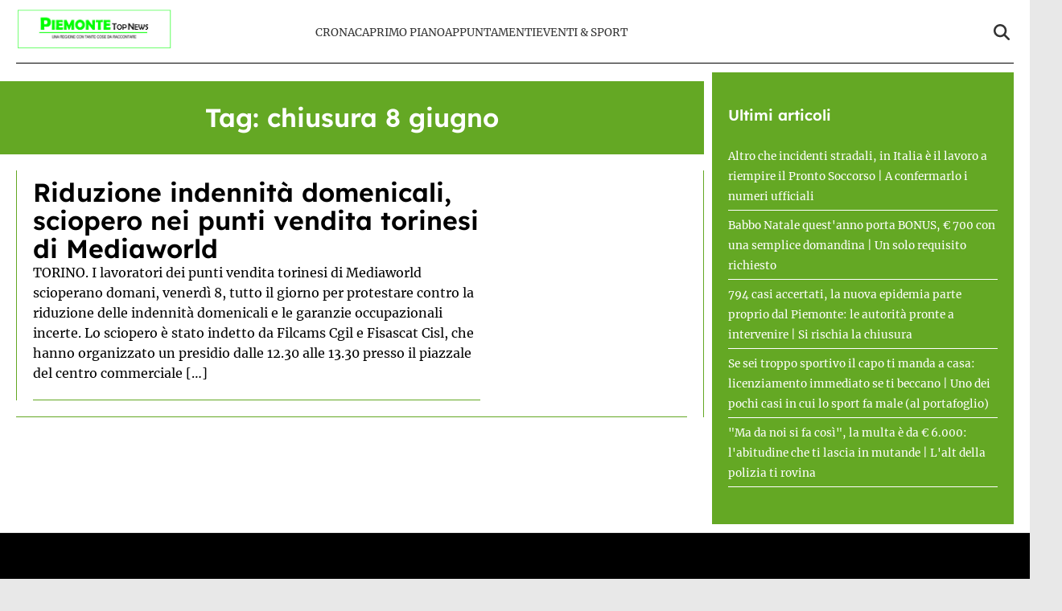

--- FILE ---
content_type: text/html; charset=UTF-8
request_url: https://www.piemontetopnews.it/tag/chiusura-8-giugno/
body_size: 15980
content:
<!doctype html>
<html lang="it-IT">

<head>
    <meta name="google-site-verification" content="QfYxp999tW5hcRS6W2ylOYOwtJlzF2MsFhGfiH0rB7A" /><meta name="google-adsense-account" content="ca-pub-2121737085751619" />    <meta charset="UTF-8">
    <meta name="viewport" content="width=device-width, initial-scale=1">
    <link rel="profile" href="http://gmpg.org/xfn/11">
            <link rel="preconnect" href="https://securepubads.g.doubleclick.net" crossorigin>
        <link rel="preconnect" href="https://cmp.inmobi.com" crossorigin>
        <link rel="dns-prefetch" href="//www.googletagmanager.com">
        <link rel="dns-prefetch" href="//c.amazon-adsystem.com">
        <link rel="dns-prefetch" href="//adsystem.pages.dev">
    
    
    <style>
    :root {
                    --primary-color: #64a824;
                    --secondary-color: #ffffff;
                    --header-bg-color: #ffffff;
                    --header-text-color: #333333;
                    --footer-bg-color: #000000;
                    --footer-text-color: #ffffff;
                    --title-font: 'Lexend';
                    --body-font: 'Merriweather';
            }
</style>

	
    <script data-minify="1" src="https://www.piemontetopnews.it/wp-content/cache/min/1/wp-content/themes/victoria/inc/scripts/cmp/inmobi-generic.js?ver=1762448924" data-rocket-defer defer></script>
	<script data-minify="1" async src="https://www.piemontetopnews.it/wp-content/cache/min/1/ad-system/lib/prebid.js?ver=1762448924" crossorigin="anonymous"></script>
	<script data-minify="1" async src="https://www.piemontetopnews.it/wp-content/cache/min/1/tag/js/gpt.js?ver=1762448925" crossorigin="anonymous"></script>
	<script data-minify="1" async src="https://www.piemontetopnews.it/wp-content/cache/min/1/ad-system/loader.js?ver=1762448925" crossorigin="anonymous"></script>


    
    <meta name='robots' content='index, follow, max-image-preview:large, max-snippet:-1, max-video-preview:-1' />
	<style>img:is([sizes="auto" i], [sizes^="auto," i]) { contain-intrinsic-size: 3000px 1500px }</style>
	
	<!-- This site is optimized with the Yoast SEO plugin v24.8.1 - https://yoast.com/wordpress/plugins/seo/ -->
	<title>chiusura 8 giugno Archivi - PiemonteTopNews</title>
	<link rel="canonical" href="http://www.piemontetopnews.it/tag/chiusura-8-giugno/" />
	<meta property="og:locale" content="it_IT" />
	<meta property="og:type" content="article" />
	<meta property="og:title" content="chiusura 8 giugno Archivi - PiemonteTopNews" />
	<meta property="og:url" content="http://www.piemontetopnews.it/tag/chiusura-8-giugno/" />
	<meta property="og:site_name" content="PiemonteTopNews" />
	<meta name="twitter:card" content="summary_large_image" />
	<script type="application/ld+json" class="yoast-schema-graph">{"@context":"https://schema.org","@graph":[{"@type":"CollectionPage","@id":"http://www.piemontetopnews.it/tag/chiusura-8-giugno/","url":"http://www.piemontetopnews.it/tag/chiusura-8-giugno/","name":"chiusura 8 giugno Archivi - PiemonteTopNews","isPartOf":{"@id":"https://www.piemontetopnews.it/#website"},"primaryImageOfPage":{"@id":"http://www.piemontetopnews.it/tag/chiusura-8-giugno/#primaryimage"},"image":{"@id":"http://www.piemontetopnews.it/tag/chiusura-8-giugno/#primaryimage"},"thumbnailUrl":"","breadcrumb":{"@id":"http://www.piemontetopnews.it/tag/chiusura-8-giugno/#breadcrumb"},"inLanguage":"it-IT"},{"@type":"ImageObject","inLanguage":"it-IT","@id":"http://www.piemontetopnews.it/tag/chiusura-8-giugno/#primaryimage","url":"","contentUrl":""},{"@type":"BreadcrumbList","@id":"http://www.piemontetopnews.it/tag/chiusura-8-giugno/#breadcrumb","itemListElement":[{"@type":"ListItem","position":1,"name":"Home","item":"https://www.piemontetopnews.it/"},{"@type":"ListItem","position":2,"name":"chiusura 8 giugno"}]},{"@type":"WebSite","@id":"https://www.piemontetopnews.it/#website","url":"https://www.piemontetopnews.it/","name":"PiemonteTopNews","description":"Una regione con tante cose da raccontare","publisher":{"@id":"https://www.piemontetopnews.it/#organization"},"potentialAction":[{"@type":"SearchAction","target":{"@type":"EntryPoint","urlTemplate":"https://www.piemontetopnews.it/?s={search_term_string}"},"query-input":{"@type":"PropertyValueSpecification","valueRequired":true,"valueName":"search_term_string"}}],"inLanguage":"it-IT"},{"@type":"Organization","@id":"https://www.piemontetopnews.it/#organization","name":"PiemonteTopNews","url":"https://www.piemontetopnews.it/","logo":{"@type":"ImageObject","inLanguage":"it-IT","@id":"https://www.piemontetopnews.it/#/schema/logo/image/","url":"https://www.piemontetopnews.it/wp-content/uploads/2025/04/Logo-nuovo.jpg","contentUrl":"https://www.piemontetopnews.it/wp-content/uploads/2025/04/Logo-nuovo.jpg","width":800,"height":206,"caption":"PiemonteTopNews"},"image":{"@id":"https://www.piemontetopnews.it/#/schema/logo/image/"}}]}</script>
	<!-- / Yoast SEO plugin. -->


<link rel="amphtml" href="https://www.piemontetopnews.it/tag/chiusura-8-giugno/amp/" /><meta name="generator" content="AMP for WP 1.1.4"/><link rel='dns-prefetch' href='//www.piemontetopnews.it' />
<link rel='dns-prefetch' href='//cmp.inmobi.com' />
<link rel='dns-prefetch' href='//www.googletagmanager.com' />
<link rel='dns-prefetch' href='//securepubads.g.doubleclick.net' />

<link rel="alternate" type="application/rss+xml" title="PiemonteTopNews &raquo; Feed" href="https://www.piemontetopnews.it/feed/" />
<link rel="alternate" type="application/rss+xml" title="PiemonteTopNews &raquo; Feed dei commenti" href="https://www.piemontetopnews.it/comments/feed/" />
<link rel="alternate" type="application/rss+xml" title="PiemonteTopNews &raquo; chiusura 8 giugno Feed del tag" href="https://www.piemontetopnews.it/tag/chiusura-8-giugno/feed/" />
<style id='wp-emoji-styles-inline-css' type='text/css'>

	img.wp-smiley, img.emoji {
		display: inline !important;
		border: none !important;
		box-shadow: none !important;
		height: 1em !important;
		width: 1em !important;
		margin: 0 0.07em !important;
		vertical-align: -0.1em !important;
		background: none !important;
		padding: 0 !important;
	}
</style>
<link rel='stylesheet' id='wp-block-library-css' href='https://www.piemontetopnews.it/wp-includes/css/dist/block-library/style.min.css?ver=6.8.3' type='text/css' media='all' />
<style id='wp-block-library-theme-inline-css' type='text/css'>
.wp-block-audio :where(figcaption){color:#555;font-size:13px;text-align:center}.is-dark-theme .wp-block-audio :where(figcaption){color:#ffffffa6}.wp-block-audio{margin:0 0 1em}.wp-block-code{border:1px solid #ccc;border-radius:4px;font-family:Menlo,Consolas,monaco,monospace;padding:.8em 1em}.wp-block-embed :where(figcaption){color:#555;font-size:13px;text-align:center}.is-dark-theme .wp-block-embed :where(figcaption){color:#ffffffa6}.wp-block-embed{margin:0 0 1em}.blocks-gallery-caption{color:#555;font-size:13px;text-align:center}.is-dark-theme .blocks-gallery-caption{color:#ffffffa6}:root :where(.wp-block-image figcaption){color:#555;font-size:13px;text-align:center}.is-dark-theme :root :where(.wp-block-image figcaption){color:#ffffffa6}.wp-block-image{margin:0 0 1em}.wp-block-pullquote{border-bottom:4px solid;border-top:4px solid;color:currentColor;margin-bottom:1.75em}.wp-block-pullquote cite,.wp-block-pullquote footer,.wp-block-pullquote__citation{color:currentColor;font-size:.8125em;font-style:normal;text-transform:uppercase}.wp-block-quote{border-left:.25em solid;margin:0 0 1.75em;padding-left:1em}.wp-block-quote cite,.wp-block-quote footer{color:currentColor;font-size:.8125em;font-style:normal;position:relative}.wp-block-quote:where(.has-text-align-right){border-left:none;border-right:.25em solid;padding-left:0;padding-right:1em}.wp-block-quote:where(.has-text-align-center){border:none;padding-left:0}.wp-block-quote.is-large,.wp-block-quote.is-style-large,.wp-block-quote:where(.is-style-plain){border:none}.wp-block-search .wp-block-search__label{font-weight:700}.wp-block-search__button{border:1px solid #ccc;padding:.375em .625em}:where(.wp-block-group.has-background){padding:1.25em 2.375em}.wp-block-separator.has-css-opacity{opacity:.4}.wp-block-separator{border:none;border-bottom:2px solid;margin-left:auto;margin-right:auto}.wp-block-separator.has-alpha-channel-opacity{opacity:1}.wp-block-separator:not(.is-style-wide):not(.is-style-dots){width:100px}.wp-block-separator.has-background:not(.is-style-dots){border-bottom:none;height:1px}.wp-block-separator.has-background:not(.is-style-wide):not(.is-style-dots){height:2px}.wp-block-table{margin:0 0 1em}.wp-block-table td,.wp-block-table th{word-break:normal}.wp-block-table :where(figcaption){color:#555;font-size:13px;text-align:center}.is-dark-theme .wp-block-table :where(figcaption){color:#ffffffa6}.wp-block-video :where(figcaption){color:#555;font-size:13px;text-align:center}.is-dark-theme .wp-block-video :where(figcaption){color:#ffffffa6}.wp-block-video{margin:0 0 1em}:root :where(.wp-block-template-part.has-background){margin-bottom:0;margin-top:0;padding:1.25em 2.375em}
</style>
<style id='classic-theme-styles-inline-css' type='text/css'>
/*! This file is auto-generated */
.wp-block-button__link{color:#fff;background-color:#32373c;border-radius:9999px;box-shadow:none;text-decoration:none;padding:calc(.667em + 2px) calc(1.333em + 2px);font-size:1.125em}.wp-block-file__button{background:#32373c;color:#fff;text-decoration:none}
</style>
<style id='global-styles-inline-css' type='text/css'>
:root{--wp--preset--aspect-ratio--square: 1;--wp--preset--aspect-ratio--4-3: 4/3;--wp--preset--aspect-ratio--3-4: 3/4;--wp--preset--aspect-ratio--3-2: 3/2;--wp--preset--aspect-ratio--2-3: 2/3;--wp--preset--aspect-ratio--16-9: 16/9;--wp--preset--aspect-ratio--9-16: 9/16;--wp--preset--color--black: #000000;--wp--preset--color--cyan-bluish-gray: #abb8c3;--wp--preset--color--white: #ffffff;--wp--preset--color--pale-pink: #f78da7;--wp--preset--color--vivid-red: #cf2e2e;--wp--preset--color--luminous-vivid-orange: #ff6900;--wp--preset--color--luminous-vivid-amber: #fcb900;--wp--preset--color--light-green-cyan: #7bdcb5;--wp--preset--color--vivid-green-cyan: #00d084;--wp--preset--color--pale-cyan-blue: #8ed1fc;--wp--preset--color--vivid-cyan-blue: #0693e3;--wp--preset--color--vivid-purple: #9b51e0;--wp--preset--gradient--vivid-cyan-blue-to-vivid-purple: linear-gradient(135deg,rgba(6,147,227,1) 0%,rgb(155,81,224) 100%);--wp--preset--gradient--light-green-cyan-to-vivid-green-cyan: linear-gradient(135deg,rgb(122,220,180) 0%,rgb(0,208,130) 100%);--wp--preset--gradient--luminous-vivid-amber-to-luminous-vivid-orange: linear-gradient(135deg,rgba(252,185,0,1) 0%,rgba(255,105,0,1) 100%);--wp--preset--gradient--luminous-vivid-orange-to-vivid-red: linear-gradient(135deg,rgba(255,105,0,1) 0%,rgb(207,46,46) 100%);--wp--preset--gradient--very-light-gray-to-cyan-bluish-gray: linear-gradient(135deg,rgb(238,238,238) 0%,rgb(169,184,195) 100%);--wp--preset--gradient--cool-to-warm-spectrum: linear-gradient(135deg,rgb(74,234,220) 0%,rgb(151,120,209) 20%,rgb(207,42,186) 40%,rgb(238,44,130) 60%,rgb(251,105,98) 80%,rgb(254,248,76) 100%);--wp--preset--gradient--blush-light-purple: linear-gradient(135deg,rgb(255,206,236) 0%,rgb(152,150,240) 100%);--wp--preset--gradient--blush-bordeaux: linear-gradient(135deg,rgb(254,205,165) 0%,rgb(254,45,45) 50%,rgb(107,0,62) 100%);--wp--preset--gradient--luminous-dusk: linear-gradient(135deg,rgb(255,203,112) 0%,rgb(199,81,192) 50%,rgb(65,88,208) 100%);--wp--preset--gradient--pale-ocean: linear-gradient(135deg,rgb(255,245,203) 0%,rgb(182,227,212) 50%,rgb(51,167,181) 100%);--wp--preset--gradient--electric-grass: linear-gradient(135deg,rgb(202,248,128) 0%,rgb(113,206,126) 100%);--wp--preset--gradient--midnight: linear-gradient(135deg,rgb(2,3,129) 0%,rgb(40,116,252) 100%);--wp--preset--font-size--small: 13px;--wp--preset--font-size--medium: 20px;--wp--preset--font-size--large: 36px;--wp--preset--font-size--x-large: 42px;--wp--preset--spacing--20: 0.44rem;--wp--preset--spacing--30: 0.67rem;--wp--preset--spacing--40: 1rem;--wp--preset--spacing--50: 1.5rem;--wp--preset--spacing--60: 2.25rem;--wp--preset--spacing--70: 3.38rem;--wp--preset--spacing--80: 5.06rem;--wp--preset--shadow--natural: 6px 6px 9px rgba(0, 0, 0, 0.2);--wp--preset--shadow--deep: 12px 12px 50px rgba(0, 0, 0, 0.4);--wp--preset--shadow--sharp: 6px 6px 0px rgba(0, 0, 0, 0.2);--wp--preset--shadow--outlined: 6px 6px 0px -3px rgba(255, 255, 255, 1), 6px 6px rgba(0, 0, 0, 1);--wp--preset--shadow--crisp: 6px 6px 0px rgba(0, 0, 0, 1);}:root :where(.is-layout-flow) > :first-child{margin-block-start: 0;}:root :where(.is-layout-flow) > :last-child{margin-block-end: 0;}:root :where(.is-layout-flow) > *{margin-block-start: 24px;margin-block-end: 0;}:root :where(.is-layout-constrained) > :first-child{margin-block-start: 0;}:root :where(.is-layout-constrained) > :last-child{margin-block-end: 0;}:root :where(.is-layout-constrained) > *{margin-block-start: 24px;margin-block-end: 0;}:root :where(.is-layout-flex){gap: 24px;}:root :where(.is-layout-grid){gap: 24px;}body .is-layout-flex{display: flex;}.is-layout-flex{flex-wrap: wrap;align-items: center;}.is-layout-flex > :is(*, div){margin: 0;}body .is-layout-grid{display: grid;}.is-layout-grid > :is(*, div){margin: 0;}.has-black-color{color: var(--wp--preset--color--black) !important;}.has-cyan-bluish-gray-color{color: var(--wp--preset--color--cyan-bluish-gray) !important;}.has-white-color{color: var(--wp--preset--color--white) !important;}.has-pale-pink-color{color: var(--wp--preset--color--pale-pink) !important;}.has-vivid-red-color{color: var(--wp--preset--color--vivid-red) !important;}.has-luminous-vivid-orange-color{color: var(--wp--preset--color--luminous-vivid-orange) !important;}.has-luminous-vivid-amber-color{color: var(--wp--preset--color--luminous-vivid-amber) !important;}.has-light-green-cyan-color{color: var(--wp--preset--color--light-green-cyan) !important;}.has-vivid-green-cyan-color{color: var(--wp--preset--color--vivid-green-cyan) !important;}.has-pale-cyan-blue-color{color: var(--wp--preset--color--pale-cyan-blue) !important;}.has-vivid-cyan-blue-color{color: var(--wp--preset--color--vivid-cyan-blue) !important;}.has-vivid-purple-color{color: var(--wp--preset--color--vivid-purple) !important;}.has-black-background-color{background-color: var(--wp--preset--color--black) !important;}.has-cyan-bluish-gray-background-color{background-color: var(--wp--preset--color--cyan-bluish-gray) !important;}.has-white-background-color{background-color: var(--wp--preset--color--white) !important;}.has-pale-pink-background-color{background-color: var(--wp--preset--color--pale-pink) !important;}.has-vivid-red-background-color{background-color: var(--wp--preset--color--vivid-red) !important;}.has-luminous-vivid-orange-background-color{background-color: var(--wp--preset--color--luminous-vivid-orange) !important;}.has-luminous-vivid-amber-background-color{background-color: var(--wp--preset--color--luminous-vivid-amber) !important;}.has-light-green-cyan-background-color{background-color: var(--wp--preset--color--light-green-cyan) !important;}.has-vivid-green-cyan-background-color{background-color: var(--wp--preset--color--vivid-green-cyan) !important;}.has-pale-cyan-blue-background-color{background-color: var(--wp--preset--color--pale-cyan-blue) !important;}.has-vivid-cyan-blue-background-color{background-color: var(--wp--preset--color--vivid-cyan-blue) !important;}.has-vivid-purple-background-color{background-color: var(--wp--preset--color--vivid-purple) !important;}.has-black-border-color{border-color: var(--wp--preset--color--black) !important;}.has-cyan-bluish-gray-border-color{border-color: var(--wp--preset--color--cyan-bluish-gray) !important;}.has-white-border-color{border-color: var(--wp--preset--color--white) !important;}.has-pale-pink-border-color{border-color: var(--wp--preset--color--pale-pink) !important;}.has-vivid-red-border-color{border-color: var(--wp--preset--color--vivid-red) !important;}.has-luminous-vivid-orange-border-color{border-color: var(--wp--preset--color--luminous-vivid-orange) !important;}.has-luminous-vivid-amber-border-color{border-color: var(--wp--preset--color--luminous-vivid-amber) !important;}.has-light-green-cyan-border-color{border-color: var(--wp--preset--color--light-green-cyan) !important;}.has-vivid-green-cyan-border-color{border-color: var(--wp--preset--color--vivid-green-cyan) !important;}.has-pale-cyan-blue-border-color{border-color: var(--wp--preset--color--pale-cyan-blue) !important;}.has-vivid-cyan-blue-border-color{border-color: var(--wp--preset--color--vivid-cyan-blue) !important;}.has-vivid-purple-border-color{border-color: var(--wp--preset--color--vivid-purple) !important;}.has-vivid-cyan-blue-to-vivid-purple-gradient-background{background: var(--wp--preset--gradient--vivid-cyan-blue-to-vivid-purple) !important;}.has-light-green-cyan-to-vivid-green-cyan-gradient-background{background: var(--wp--preset--gradient--light-green-cyan-to-vivid-green-cyan) !important;}.has-luminous-vivid-amber-to-luminous-vivid-orange-gradient-background{background: var(--wp--preset--gradient--luminous-vivid-amber-to-luminous-vivid-orange) !important;}.has-luminous-vivid-orange-to-vivid-red-gradient-background{background: var(--wp--preset--gradient--luminous-vivid-orange-to-vivid-red) !important;}.has-very-light-gray-to-cyan-bluish-gray-gradient-background{background: var(--wp--preset--gradient--very-light-gray-to-cyan-bluish-gray) !important;}.has-cool-to-warm-spectrum-gradient-background{background: var(--wp--preset--gradient--cool-to-warm-spectrum) !important;}.has-blush-light-purple-gradient-background{background: var(--wp--preset--gradient--blush-light-purple) !important;}.has-blush-bordeaux-gradient-background{background: var(--wp--preset--gradient--blush-bordeaux) !important;}.has-luminous-dusk-gradient-background{background: var(--wp--preset--gradient--luminous-dusk) !important;}.has-pale-ocean-gradient-background{background: var(--wp--preset--gradient--pale-ocean) !important;}.has-electric-grass-gradient-background{background: var(--wp--preset--gradient--electric-grass) !important;}.has-midnight-gradient-background{background: var(--wp--preset--gradient--midnight) !important;}.has-small-font-size{font-size: var(--wp--preset--font-size--small) !important;}.has-medium-font-size{font-size: var(--wp--preset--font-size--medium) !important;}.has-large-font-size{font-size: var(--wp--preset--font-size--large) !important;}.has-x-large-font-size{font-size: var(--wp--preset--font-size--x-large) !important;}
:root :where(.wp-block-pullquote){font-size: 1.5em;line-height: 1.6;}
</style>
<link data-minify="1" rel='stylesheet' id='magellano_browserpush-css' href='https://www.piemontetopnews.it/wp-content/cache/min/1/wp-content/plugins/magellano-mt/includes/modules/magellano_browserpush/css/magellano_browserpush.css?ver=1762448924' type='text/css' media='all' />
<link rel='stylesheet' id='magellano-mt-css' href='https://www.piemontetopnews.it/wp-content/plugins/magellano-mt/public/css/magellano-mt-public.css?ver=1.5.20' type='text/css' media='all' />
<link data-minify="1" rel='stylesheet' id='victoria-main-css' href='https://www.piemontetopnews.it/wp-content/cache/min/1/wp-content/themes/victoria/inc/styles/victoria-main.css?ver=1762448924' type='text/css' media='all' />
<style id='rocket-lazyload-inline-css' type='text/css'>
.rll-youtube-player{position:relative;padding-bottom:56.23%;height:0;overflow:hidden;max-width:100%;}.rll-youtube-player:focus-within{outline: 2px solid currentColor;outline-offset: 5px;}.rll-youtube-player iframe{position:absolute;top:0;left:0;width:100%;height:100%;z-index:100;background:0 0}.rll-youtube-player img{bottom:0;display:block;left:0;margin:auto;max-width:100%;width:100%;position:absolute;right:0;top:0;border:none;height:auto;-webkit-transition:.4s all;-moz-transition:.4s all;transition:.4s all}.rll-youtube-player img:hover{-webkit-filter:brightness(75%)}.rll-youtube-player .play{height:100%;width:100%;left:0;top:0;position:absolute;background:var(--wpr-bg-7c8be8cb-9d34-4dba-a5ee-b835856b1162) no-repeat center;background-color: transparent !important;cursor:pointer;border:none;}.wp-embed-responsive .wp-has-aspect-ratio .rll-youtube-player{position:absolute;padding-bottom:0;width:100%;height:100%;top:0;bottom:0;left:0;right:0}
</style>
<script type="text/javascript" src="https://www.piemontetopnews.it/wp-includes/js/jquery/jquery.min.js?ver=3.7.1" id="jquery-core-js" data-rocket-defer defer></script>
<script type="text/javascript" src="https://www.piemontetopnews.it/wp-includes/js/jquery/jquery-migrate.min.js?ver=3.4.1" id="jquery-migrate-js" data-rocket-defer defer></script>
<script type="text/javascript" id="magellano_browserpush-js-extra">
/* <![CDATA[ */
var magellano_browserpush_vars = {"siteurl":"http:\/\/www.piemontetopnews.it","api_uri":"https:\/\/infinitypush.magellanotech.it","theme":"Victoria","sitename":"piemontetopnews.it","is_post":""};
/* ]]> */
</script>
<script data-minify="1" type="text/javascript" src="https://www.piemontetopnews.it/wp-content/cache/min/1/wp-content/plugins/magellano-mt/includes/modules/magellano_browserpush/js/magellano_browserpush.js?ver=1762448925" id="magellano_browserpush-js" data-rocket-defer defer></script>
<script data-minify="1" type="text/javascript" src="https://www.piemontetopnews.it/wp-content/cache/min/1/wp-content/plugins/magellano-mt/public/js/magellano-mt-public.js?ver=1762448925" id="magellano-mt-js" data-rocket-defer defer></script>
<link rel="https://api.w.org/" href="https://www.piemontetopnews.it/wp-json/" /><link rel="alternate" title="JSON" type="application/json" href="https://www.piemontetopnews.it/wp-json/wp/v2/tags/1982" /><link rel="EditURI" type="application/rsd+xml" title="RSD" href="https://www.piemontetopnews.it/xmlrpc.php?rsd" />
<meta name="generator" content="WordPress 6.8.3" />
<script>var magellanoWebPushData = {"site":"piemontetopnews.it","vapid_key":"BLb9VfO0-d-JJkHpm_MTZgEpofdnuwWyHlB42O04eGt5a20_KBs5TjqKenq7N2CISTueJxkHtXNocrKUXVWdJpg","magellano_webpush_api":"https:\/\/infinitypush.magellanotech.it\/api\/push"}</script><script data-minify="1" src="https://www.piemontetopnews.it/wp-content/cache/min/1/wp-content/plugins/magellano-mt/includes/modules/magellano_webpush/js/magellano_webpush.js?ver=1762448925" data-rocket-defer defer></script><link rel="icon" href="https://www.piemontetopnews.it/wp-content/uploads/2025/04/cropped-cropped-Logo-quadrato-bis-e1531749832533-2-192x192-1-32x32.jpg" sizes="32x32" />
<link rel="icon" href="https://www.piemontetopnews.it/wp-content/uploads/2025/04/cropped-cropped-Logo-quadrato-bis-e1531749832533-2-192x192-1-192x192.jpg" sizes="192x192" />
<link rel="apple-touch-icon" href="https://www.piemontetopnews.it/wp-content/uploads/2025/04/cropped-cropped-Logo-quadrato-bis-e1531749832533-2-192x192-1-180x180.jpg" />
<meta name="msapplication-TileImage" content="https://www.piemontetopnews.it/wp-content/uploads/2025/04/cropped-cropped-Logo-quadrato-bis-e1531749832533-2-192x192-1-270x270.jpg" />
		<style type="text/css" id="wp-custom-css">
			#masthead .row {
	padding: 10px 0;
	border-bottom: 1px solid black;
}

html, body {
	max-width: 100vw;
	overflow-x: hidden;
}

#scroll-up {
	display: none;
}		</style>
		<noscript><style id="rocket-lazyload-nojs-css">.rll-youtube-player, [data-lazy-src]{display:none !important;}</style></noscript>
<style id="wpr-lazyload-bg-container"></style><style id="wpr-lazyload-bg-exclusion"></style>
<noscript>
<style id="wpr-lazyload-bg-nostyle">.rll-youtube-player .play{--wpr-bg-7c8be8cb-9d34-4dba-a5ee-b835856b1162: url('https://www.piemontetopnews.it/wp-content/plugins/wp-rocket/assets/img/youtube.png');}</style>
</noscript>
<script type="application/javascript">const rocket_pairs = [{"selector":".rll-youtube-player .play","style":".rll-youtube-player .play{--wpr-bg-7c8be8cb-9d34-4dba-a5ee-b835856b1162: url('https:\/\/www.piemontetopnews.it\/wp-content\/plugins\/wp-rocket\/assets\/img\/youtube.png');}","hash":"7c8be8cb-9d34-4dba-a5ee-b835856b1162","url":"https:\/\/www.piemontetopnews.it\/wp-content\/plugins\/wp-rocket\/assets\/img\/youtube.png"}]; const rocket_excluded_pairs = [];</script><meta name="generator" content="WP Rocket 3.18.3" data-wpr-features="wpr_lazyload_css_bg_img wpr_defer_js wpr_minify_js wpr_lazyload_images wpr_lazyload_iframes wpr_image_dimensions wpr_minify_css wpr_preload_links wpr_host_fonts_locally wpr_desktop wpr_dns_prefetch" /></head>

<body class="archive tag tag-chiusura-8-giugno tag-1982 wp-custom-logo wp-embed-responsive wp-theme-victoria">

<!--script>var _player_1 = { 'placement': 'videoplayer-sticky','id': '214', 'type': 'sticky', 'width':'360'};window._tgvtag.players.push(_player_1);</script-->
<div data-rocket-location-hash="cb4d9554ce9c91c6a8bd2386c9241107" id="videoplayer-sticky" class="text-center"></div>
<div data-rocket-location-hash="2d958ef039c16426f4dcabc8a3fe30b7" class="adk-slot interstitial">
    <div data-rocket-location-hash="24e8cc63c5dbad8d802b05f893626364" id="adk_interstitial0"></div>
    <div data-rocket-location-hash="32e63910f6043b76e741586f338f5863" id="adk_interstitial"></div>
</div>


<div data-rocket-location-hash="7fb7a6d3d25e7151bb9b7fdd6e60fb24" id="page" class="site">
    <a class="skip-link screen-reader-text" href="#content">Skip to content</a>

    

<div data-rocket-location-hash="57d197b898ce964c6af367c38aa5718f" class="header-layout-1">
    <header data-rocket-location-hash="d63100ba1556fcc51fe27e9de42c0747" id="masthead" class="site-header victoria-header">
                <div class="masthead-banner " data-background="">
            <div class="container">
                <div class="row">
                <div class="col-md-4">
                    <div class="site-branding">
                        <a href="https://www.piemontetopnews.it/" class="custom-logo-link" rel="home"><img width="800" height="206" src="data:image/svg+xml,%3Csvg%20xmlns='http://www.w3.org/2000/svg'%20viewBox='0%200%20800%20206'%3E%3C/svg%3E" class="custom-logo" alt="PiemonteTopNews" decoding="async" fetchpriority="high" data-lazy-srcset="https://www.piemontetopnews.it/wp-content/uploads/2025/04/Logo-nuovo.jpg 800w, https://www.piemontetopnews.it/wp-content/uploads/2025/04/Logo-nuovo-300x77.jpg 300w, https://www.piemontetopnews.it/wp-content/uploads/2025/04/Logo-nuovo-768x198.jpg 768w" data-lazy-sizes="(max-width: 800px) 100vw, 800px" data-lazy-src="https://www.piemontetopnews.it/wp-content/uploads/2025/04/Logo-nuovo.jpg" /><noscript><img width="800" height="206" src="https://www.piemontetopnews.it/wp-content/uploads/2025/04/Logo-nuovo.jpg" class="custom-logo" alt="PiemonteTopNews" decoding="async" fetchpriority="high" srcset="https://www.piemontetopnews.it/wp-content/uploads/2025/04/Logo-nuovo.jpg 800w, https://www.piemontetopnews.it/wp-content/uploads/2025/04/Logo-nuovo-300x77.jpg 300w, https://www.piemontetopnews.it/wp-content/uploads/2025/04/Logo-nuovo-768x198.jpg 768w" sizes="(max-width: 800px) 100vw, 800px" /></noscript></a>                    </div>
                </div>
                    <div class="col-md-8">
                        <nav id="site-navigation" class="main-navigation vic-main-nav">
                
                            <div class="stretch-col">
                                <div class="navigation-container">

                                    <div class="main-navigation-container-items-wrapper">

                                        <span class="toggle-menu" aria-controls="primary-menu" aria-expanded="false">
                                            <a href="javascript:void(0)" class="aft-void-menu">
                                                <span class="screen-reader-text">Menu Principale</span>
                                                <i class="ham"></i>
                                            </a>
                                        </span>
                                        
                                        <div class="menu main-menu"><ul id="primary-menu" class="menu"><li id="menu-item-87406" class="menu-item menu-item-type-taxonomy menu-item-object-category menu-item-87406"><a href="https://www.piemontetopnews.it/category/cronaca/">Cronaca</a></li>
<li id="menu-item-87407" class="menu-item menu-item-type-taxonomy menu-item-object-category menu-item-87407"><a href="https://www.piemontetopnews.it/category/top-news/">Primo Piano</a></li>
<li id="menu-item-81723" class="menu-item menu-item-type-taxonomy menu-item-object-category menu-item-81723"><a href="https://www.piemontetopnews.it/category/eventi/">Appuntamenti</a></li>
<li id="menu-item-87408" class="menu-item menu-item-type-taxonomy menu-item-object-category menu-item-87408"><a href="https://www.piemontetopnews.it/category/eventi-sport/">Eventi &amp; Sport</a></li>
</ul></div>                                    </div>
                                    <div class="cart-search">

                                        <div class="vic-search-wrap">
                                            <div class="search-overlay">
                                                <a href="#" title="Search" class="search-icon">
                                                <svg xmlns="http://www.w3.org/2000/svg" viewBox="0 0 512 512" style="height: 20px; width: 20px;"><path d="M416 208c0 45.9-14.9 88.3-40 122.7L502.6 457.4c12.5 12.5 12.5 32.8 0 45.3s-32.8 12.5-45.3 0L330.7 376c-34.4 25.2-76.8 40-122.7 40C93.1 416 0 322.9 0 208S93.1 0 208 0S416 93.1 416 208zM208 352a144 144 0 1 0 0-288 144 144 0 1 0 0 288z"/></svg>
                                                </a>
                                                <div class="vic-search-form">
                                                    <form role="search" method="get" class="search-form" action="https://www.piemontetopnews.it/">
				<label>
					<span class="screen-reader-text">Ricerca per:</span>
					<input type="search" class="search-field" placeholder="Cerca &hellip;" value="" name="s" />
				</label>
				<input type="submit" class="search-submit" value="Cerca" />
			</form>                                                </div>
                                            </div>
                                        </div>
                                    </div>

                                </div>
                            </div>

                        </nav>
                    </div>
                </div>
            </div>
        </div>
        
    </header>
</div>
    <div data-rocket-location-hash="80f66f928d4bdafffaee3f6d6e68ba25" id="content" class="container">
     <div data-rocket-location-hash="9816ceeb0657153c7b4db95941a1adbb" class="section-block-upper row">
     <div id="primary" class="content-area">
         <main id="main" class="site-main aft-archive-post">
                              <header class="header-title-wrapper1">
                     <h1 class="page-title">Tag: <span>chiusura 8 giugno</span></h1>                 </header><!-- .header-title-wrapper -->

                 <div class="row">
                    <div id="aft-inner-row">

                        <div class="archive-first-section"><div class="sec-main"><div class="post-item"><div class="post-thumbnail"><a href="https://www.piemontetopnews.it/riduzione-indennita-domenicali-sciopero-venerdi-8-nei-punti-vendita-mediaworld/"></a></div><h2 class="post-title"><a href="https://www.piemontetopnews.it/riduzione-indennita-domenicali-sciopero-venerdi-8-nei-punti-vendita-mediaworld/">Riduzione indennità domenicali, sciopero nei punti vendita torinesi di Mediaworld</a></h2><div class="post-excerpt">TORINO. I lavoratori dei punti vendita torinesi di Mediaworld scioperano domani, venerdì 8, tutto il giorno per protestare contro la riduzione delle indennità domenicali e le garanzie occupazionali incerte. Lo sciopero è stato indetto da Filcams Cgil e Fisascat Cisl, che hanno organizzato un presidio dalle 12.30 alle 13.30 presso il piazzale del centro commerciale [&hellip;]</div></div>                    </div>
</div>


                 <div class="col col-ten">
                     <div class="vic-pagination">
                                              </div>
                 </div>

                      </main><!-- #main -->
     </div><!-- #primary -->

     <aside id="secondary" class="sidebar-mts">
    <section id="sidebar-area-1">
        <div class="mg-adv-controller" 
        id="Piemontetopnews_SB" 
        data-slot="Sito/SB" 
        data-mapping="MG_ARTICLE" 
        data-dimensions="300x250,336x280,300x600" 
        placementid-seedtag="35547878" 
        placementid-adasta="35596692" style="text-align: center;" >
</div>    </section>
    
    <section id="sidebar-area-2">
        <h3>Ultimi articoli</h3>
        <ul>
                            <li><a href="https://www.piemontetopnews.it/altro-che-incidenti-stradali-in-italia-e-il-lavoro-a-riempire-il-pronto-soccorso-a-confermarlo-i-numeri-ufficiali/">Altro che incidenti stradali, in Italia è il lavoro a riempire il Pronto Soccorso | A confermarlo i numeri ufficiali</a></li>
                            <li><a href="https://www.piemontetopnews.it/babbo-natale-questanno-porta-bonus-e-700-con-una-semplice-domandina-un-solo-requisito-richiesto/">Babbo Natale quest&#039;anno porta BONUS, € 700 con una semplice domandina | Un solo requisito richiesto</a></li>
                            <li><a href="https://www.piemontetopnews.it/794-casi-accertati-la-nuova-epidemia-parte-proprio-dal-piemonte-le-autorita-pronte-a-intervenire-si-rischia-la-chiusura/">794 casi accertati, la nuova epidemia parte proprio dal Piemonte: le autorità pronte a intervenire | Si rischia la chiusura</a></li>
                            <li><a href="https://www.piemontetopnews.it/se-sei-troppo-sportivo-il-capo-ti-manda-a-casa-licenziamento-immediato-se-ti-beccano-uno-dei-pochi-casi-in-cui-lo-sport-fa-male-al-portafoglio/">Se sei troppo sportivo il capo ti manda a casa: licenziamento immediato se ti beccano | Uno dei pochi casi in cui lo sport fa male (al portafoglio)</a></li>
                            <li><a href="https://www.piemontetopnews.it/ma-da-noi-si-fa-cosi-la-multa-e-da-e-6-000-labitudine-che-ti-lascia-in-mutande-lalt-della-polizia-ti-rovina/">&quot;Ma da noi si fa così&quot;, la multa è da € 6.000: l&#039;abitudine che ti lascia in mutande | L&#039;alt della polizia ti rovina</a></li>
                    </ul>
    </section>
    
    <section id="sidebar-area-3">
            </section>
</aside><!-- #secondary -->


    <style>

.archive h1.page-title {
    padding: 20px 0;
    margin-bottom: 20px;
    background-color: var(--primary-color, #bb1919);
    color: white;
}

#aft-inner-row {
    padding: 0 20px;
}

.archive-first-section {
    display: flex;
    padding-bottom: 20px;
    border-bottom: 1px solid var(--primary-color, #bb1919);
}

.archive-first-section .sec-side, .archive-first-section .sec-main {
    display: flex;
    flex-direction: column;
    width: 100%;
}

.archive-first-section .sec-side .post-item, .archive-first-section .sec-main .post-item {
    width: 100%;
}

.archive-first-section .sec-main .post-item:first-child, .archive-first-section .sec-side .post-item:first-child {
    padding-bottom: 20px;
    border-bottom: 1px solid var(--primary-color, #bb1919);
}

.archive-first-section .sec-main .post-item:first-child .post-thumbnail, .archive-first-section .sec-side .post-item:first-child .post-thumbnail {
    margin-bottom: 10px;
}

.archive-first-section .sec-main .post-excerpt {
    width: 100%;
}

.post-item {
    display: flex;
    flex-direction: row;
    padding: 15px 0;
    border-top: 1px solid #e0e0e0;
    align-items: center;
}

.post-item .post-thumbnail img {
    border-radius: 10px;
    max-width: 100%;
    height: auto;
    aspect-ratio: 16 / 9;
    object-fit: cover;
}

.archive-first-section .sec-main .post-item:first-child, .archive-first-section .sec-main .post-item:nth-child(2), .archive-first-section .sec-side .post-item:first-child, .archive-first-section .sec-side .post-item:nth-child(2), .archive-section-list .post-list-item:first-child {
    border-top: none;
}

.archive-first-section .sec-main .post-item:not(:first-child) .post-title {
    order: 1;
    padding-right: 10px;
}

.archive-first-section .sec-main .post-item:not(:first-child) .post-thumbnail {
    order: 2;
}

.archive-first-section .sec-main .post-item:not(:first-child) .post-thumbnail img, .archive-first-section .sec-main .post-item:not(:first-child) .post-thumbnail a {
    height: 110px;
    width: auto;
    object-fit: cover;
    aspect-ratio: 16 / 9;
    display: flex;
}

.archive-first-section .sec-side .post-item:not(:first-child) .post-thumbnail {
    display: flex;
    flex-direction: column;
    justify-content: center;
}

.archive-first-section .sec-side .post-item:not(:first-child) .post-thumbnail img, .post-item.post-list-item .post-thumbnail img {
    width: 72px;
    height: 72px;
    max-width: 72px;
    object-fit: cover;
    aspect-ratio: 1 / 1;
}

.archive-first-section .sec-main .post-item:not(:first-child) h2 {
    font-family: var(--title-font), serif;
    font-size: 1.5rem;
}

.post-item.post-list-item .post-title, .archive-first-section .sec-side .post-item:not(:first-child) .post-title {
    padding-left: 10px;
    font-size: 1.275rem;
}

.post-item h2 {
    font-family: var(--title-font), serif;
    font-size: 1.125rem;
    margin: 0;
}

.post-item h2 a {
    color: black;
}

.archive-first-section .sec-main .post-item:first-child, .archive-first-section .sec-side .post-item:first-child {
    flex-direction: column;
}

.archive-first-section .sec-side .post-item:first-child h2 {
    font-family: var(--title-font), serif;
    font-size: 1.5rem;
}

.archive-first-section .sec-main .post-item:first-child h2 {
    font-family: var(--title-font), serif;
    font-size: 2rem;
}

@media (min-width: 768px) {
    #aft-inner-row {
        border-right: 1px solid var(--primary-color, #bb1919);
    }

    .archive-first-section .sec-side {
        order: 1;
        width: 33.33%;
        padding-right: 20px;
    }

    .archive-first-section .sec-main {
        order: 2;
        width: 66.66%;
        padding-left: 20px;
        border-left: 1px solid var(--primary-color, #bb1919);
    }

    .archive-first-section .sec-main .post-item:first-child, .archive-first-section .sec-side .post-item:first-child {
        padding-top: 0;
    }
}

@media (max-width: 767px) {
    .archive-first-section {
        flex-direction: column;
    }
}
    </style>



</div>

<style>
            @font-face {
            font-family: 'Lexend';
            src: url('https://www.piemontetopnews.it/wp-content/themes/victoria/fonts/Lexend-SemiBold.ttf') format('truetype');
            font-weight: normal;
            font-style: normal;
            font-display: swap;
        }
            @font-face {
            font-family: 'Merriweather';
            src: url('https://www.piemontetopnews.it/wp-content/themes/victoria/fonts/Merriweather-Regular.ttf') format('truetype');
            font-weight: normal;
            font-style: normal;
            font-display: swap;
        }
    </style>

<footer class="site-footer" style="background-color: #000000;">
    <div class="footer-logo-row container">
        <div class="col-md-6">
            <div class="site-branding">
                <a href="https://www.piemontetopnews.it/" class="custom-logo-link" rel="home"><img width="800" height="206" src="data:image/svg+xml,%3Csvg%20xmlns='http://www.w3.org/2000/svg'%20viewBox='0%200%20800%20206'%3E%3C/svg%3E" class="custom-logo" alt="PiemonteTopNews" decoding="async" data-lazy-srcset="https://www.piemontetopnews.it/wp-content/uploads/2025/04/Logo-nuovo.jpg 800w, https://www.piemontetopnews.it/wp-content/uploads/2025/04/Logo-nuovo-300x77.jpg 300w, https://www.piemontetopnews.it/wp-content/uploads/2025/04/Logo-nuovo-768x198.jpg 768w" data-lazy-sizes="(max-width: 800px) 100vw, 800px" data-lazy-src="https://www.piemontetopnews.it/wp-content/uploads/2025/04/Logo-nuovo.jpg" /><noscript><img width="800" height="206" src="https://www.piemontetopnews.it/wp-content/uploads/2025/04/Logo-nuovo.jpg" class="custom-logo" alt="PiemonteTopNews" decoding="async" srcset="https://www.piemontetopnews.it/wp-content/uploads/2025/04/Logo-nuovo.jpg 800w, https://www.piemontetopnews.it/wp-content/uploads/2025/04/Logo-nuovo-300x77.jpg 300w, https://www.piemontetopnews.it/wp-content/uploads/2025/04/Logo-nuovo-768x198.jpg 768w" sizes="(max-width: 800px) 100vw, 800px" /></noscript></a>            </div>
        </div>
        <div class="col-md-6">
            <div class="magellano-branding">
                <img width="500" height="60" src="data:image/svg+xml,%3Csvg%20xmlns='http://www.w3.org/2000/svg'%20viewBox='0%200%20500%2060'%3E%3C/svg%3E" alt="Magellano Tech Solutions SRL" data-lazy-src="https://www.piemontetopnews.it/wp-content/themes/victoria/img/footer-logo-magellano-rosso.png"><noscript><img width="500" height="60" src="https://www.piemontetopnews.it/wp-content/themes/victoria/img/footer-logo-magellano-rosso.png" alt="Magellano Tech Solutions SRL" loading="lazy"></noscript>            </div>
        </div>
    </div>
    
    <div class="footer-menu-row container" style="color: #ffffff">
        <div class="menu footer-menu"><ul id="footer-menu" class="menu"><li id="menu-item-81724" class="menu-item menu-item-type-custom menu-item-object-custom menu-item-81724"><a href="https://www.magellanotech.it/cookie-policy/">Cookie Policy</a></li>
<li id="menu-item-81726" class="menu-item menu-item-type-post_type menu-item-object-page menu-item-privacy-policy menu-item-81726"><a rel="privacy-policy" href="https://www.piemontetopnews.it/privacy-policy/">Privacy Policy</a></li>
</ul></div>    </div>

    <div class="footer-copy-row container">
        <div class="col-md-12" style="color: #ffffff">
            &copy;&nbsp;piemontetopnews.it di proprietà di Magellano Tech Solutions SRL - Via dei Due Macelli, 60 - 00187 Roma RM info@magellanotech.it        </div>
    </div>
    <style>
        .footer-menu-row ul li a { color: #ffffff; }
    </style>
</footer>

<a id="scroll-up" class="secondary-color" style="background-color: #000000;">
<svg xmlns="http://www.w3.org/2000/svg" viewBox="0 0 448 512"><path fill="#ffffff" d="M201.4 137.4c12.5-12.5 32.8-12.5 45.3 0l160 160c12.5 12.5 12.5 32.8 0 45.3s-32.8 12.5-45.3 0L224 205.3 86.6 342.6c-12.5 12.5-32.8 12.5-45.3 0s-12.5-32.8 0-45.3l160-160z"/></svg>
</a>

<script type="speculationrules">
{"prefetch":[{"source":"document","where":{"and":[{"href_matches":"\/*"},{"not":{"href_matches":["\/wp-*.php","\/wp-admin\/*","\/wp-content\/uploads\/*","\/wp-content\/*","\/wp-content\/plugins\/*","\/wp-content\/themes\/victoria\/*","\/*\\?(.+)"]}},{"not":{"selector_matches":"a[rel~=\"nofollow\"]"}},{"not":{"selector_matches":".no-prefetch, .no-prefetch a"}}]},"eagerness":"conservative"}]}
</script>
<!-- Begin comScore Tag -->
<script>
  var _comscore = _comscore || [];
  _comscore.push({ c1: "2", c2: "37228040" });
  (function() {
    var s = document.createElement("script"), el = document.getElementsByTagName("script")[0]; s.async = true;
    s.src = "https://sb.scorecardresearch.com/cs/37228040/beacon.js";
    el.parentNode.insertBefore(s, el);
  })();
</script>
<noscript>
  <img src="https://sb.scorecardresearch.com/p?c1=2&c2=37228040&cv=3.6.0&cj=1">
</noscript>
<!-- End comScore Tag --><script>window.addEventListener('DOMContentLoaded', function() {

jQuery(function() {

		var vidDefer = document.getElementsByTagName('iframe');
		  for (var i=0; i<vidDefer.length; i++) {
			if(vidDefer[i].getAttribute('data-src')) {
				  vidDefer[i].setAttribute('src',vidDefer[i].getAttribute('data-src'));
			}
		}


		if (jQuery(".twitter-tweet").length > 0) {
			(function () {
			 var s = document.createElement('script');
			 s.type = 'text/javascript';
			 s.async = true;
			 s.src='https://platform.twitter.com/widgets.js' ;
			 var sc = document.getElementsByTagName('script')[0];
			 sc.parentNode.insertBefore(s, sc);
		   })();
		}

		if (jQuery(".instagram-media").length > 0) {
			(function () {
			 var s = document.createElement('script');
			 s.type = 'text/javascript';
			 s.async = true;
			 s.src='//www.instagram.com/embed.js' ;
			 var sc = document.getElementsByTagName('script')[0];
			 sc.parentNode.insertBefore(s, sc);
		   })();
		}
	
		if (jQuery(".reddit-embed-bq").length > 0) {
			(function () {
			 var s = document.createElement('script');
			 s.type = 'text/javascript';
			 s.async = true;
			 s.src='//embed.reddit.com/widgets.js' ;
			 var sc = document.getElementsByTagName('script')[0];
			 sc.parentNode.insertBefore(s, sc);
		   })();
		}
		
		if (jQuery(".tiktok-embed").length > 0) {
			(function () {
			 var s = document.createElement('script');
			 s.type = 'text/javascript';
			 s.async = true;
			 s.src='//www.tiktok.com/embed.js' ;
			 var sc = document.getElementsByTagName('script')[0];
			 sc.parentNode.insertBefore(s, sc);
		   })();
		}


});});</script> 
<script type="text/javascript" id="rocket-browser-checker-js-after">
/* <![CDATA[ */
"use strict";var _createClass=function(){function defineProperties(target,props){for(var i=0;i<props.length;i++){var descriptor=props[i];descriptor.enumerable=descriptor.enumerable||!1,descriptor.configurable=!0,"value"in descriptor&&(descriptor.writable=!0),Object.defineProperty(target,descriptor.key,descriptor)}}return function(Constructor,protoProps,staticProps){return protoProps&&defineProperties(Constructor.prototype,protoProps),staticProps&&defineProperties(Constructor,staticProps),Constructor}}();function _classCallCheck(instance,Constructor){if(!(instance instanceof Constructor))throw new TypeError("Cannot call a class as a function")}var RocketBrowserCompatibilityChecker=function(){function RocketBrowserCompatibilityChecker(options){_classCallCheck(this,RocketBrowserCompatibilityChecker),this.passiveSupported=!1,this._checkPassiveOption(this),this.options=!!this.passiveSupported&&options}return _createClass(RocketBrowserCompatibilityChecker,[{key:"_checkPassiveOption",value:function(self){try{var options={get passive(){return!(self.passiveSupported=!0)}};window.addEventListener("test",null,options),window.removeEventListener("test",null,options)}catch(err){self.passiveSupported=!1}}},{key:"initRequestIdleCallback",value:function(){!1 in window&&(window.requestIdleCallback=function(cb){var start=Date.now();return setTimeout(function(){cb({didTimeout:!1,timeRemaining:function(){return Math.max(0,50-(Date.now()-start))}})},1)}),!1 in window&&(window.cancelIdleCallback=function(id){return clearTimeout(id)})}},{key:"isDataSaverModeOn",value:function(){return"connection"in navigator&&!0===navigator.connection.saveData}},{key:"supportsLinkPrefetch",value:function(){var elem=document.createElement("link");return elem.relList&&elem.relList.supports&&elem.relList.supports("prefetch")&&window.IntersectionObserver&&"isIntersecting"in IntersectionObserverEntry.prototype}},{key:"isSlowConnection",value:function(){return"connection"in navigator&&"effectiveType"in navigator.connection&&("2g"===navigator.connection.effectiveType||"slow-2g"===navigator.connection.effectiveType)}}]),RocketBrowserCompatibilityChecker}();
/* ]]> */
</script>
<script type="text/javascript" id="rocket-preload-links-js-extra">
/* <![CDATA[ */
var RocketPreloadLinksConfig = {"excludeUris":"\/(?:.+\/)?feed(?:\/(?:.+\/?)?)?$|\/(?:.+\/)?embed\/|\/(index.php\/)?(.*)wp-json(\/.*|$)|\/refer\/|\/go\/|\/recommend\/|\/recommends\/","usesTrailingSlash":"1","imageExt":"jpg|jpeg|gif|png|tiff|bmp|webp|avif|pdf|doc|docx|xls|xlsx|php","fileExt":"jpg|jpeg|gif|png|tiff|bmp|webp|avif|pdf|doc|docx|xls|xlsx|php|html|htm","siteUrl":"https:\/\/www.piemontetopnews.it","onHoverDelay":"100","rateThrottle":"3"};
/* ]]> */
</script>
<script type="text/javascript" id="rocket-preload-links-js-after">
/* <![CDATA[ */
(function() {
"use strict";var r="function"==typeof Symbol&&"symbol"==typeof Symbol.iterator?function(e){return typeof e}:function(e){return e&&"function"==typeof Symbol&&e.constructor===Symbol&&e!==Symbol.prototype?"symbol":typeof e},e=function(){function i(e,t){for(var n=0;n<t.length;n++){var i=t[n];i.enumerable=i.enumerable||!1,i.configurable=!0,"value"in i&&(i.writable=!0),Object.defineProperty(e,i.key,i)}}return function(e,t,n){return t&&i(e.prototype,t),n&&i(e,n),e}}();function i(e,t){if(!(e instanceof t))throw new TypeError("Cannot call a class as a function")}var t=function(){function n(e,t){i(this,n),this.browser=e,this.config=t,this.options=this.browser.options,this.prefetched=new Set,this.eventTime=null,this.threshold=1111,this.numOnHover=0}return e(n,[{key:"init",value:function(){!this.browser.supportsLinkPrefetch()||this.browser.isDataSaverModeOn()||this.browser.isSlowConnection()||(this.regex={excludeUris:RegExp(this.config.excludeUris,"i"),images:RegExp(".("+this.config.imageExt+")$","i"),fileExt:RegExp(".("+this.config.fileExt+")$","i")},this._initListeners(this))}},{key:"_initListeners",value:function(e){-1<this.config.onHoverDelay&&document.addEventListener("mouseover",e.listener.bind(e),e.listenerOptions),document.addEventListener("mousedown",e.listener.bind(e),e.listenerOptions),document.addEventListener("touchstart",e.listener.bind(e),e.listenerOptions)}},{key:"listener",value:function(e){var t=e.target.closest("a"),n=this._prepareUrl(t);if(null!==n)switch(e.type){case"mousedown":case"touchstart":this._addPrefetchLink(n);break;case"mouseover":this._earlyPrefetch(t,n,"mouseout")}}},{key:"_earlyPrefetch",value:function(t,e,n){var i=this,r=setTimeout(function(){if(r=null,0===i.numOnHover)setTimeout(function(){return i.numOnHover=0},1e3);else if(i.numOnHover>i.config.rateThrottle)return;i.numOnHover++,i._addPrefetchLink(e)},this.config.onHoverDelay);t.addEventListener(n,function e(){t.removeEventListener(n,e,{passive:!0}),null!==r&&(clearTimeout(r),r=null)},{passive:!0})}},{key:"_addPrefetchLink",value:function(i){return this.prefetched.add(i.href),new Promise(function(e,t){var n=document.createElement("link");n.rel="prefetch",n.href=i.href,n.onload=e,n.onerror=t,document.head.appendChild(n)}).catch(function(){})}},{key:"_prepareUrl",value:function(e){if(null===e||"object"!==(void 0===e?"undefined":r(e))||!1 in e||-1===["http:","https:"].indexOf(e.protocol))return null;var t=e.href.substring(0,this.config.siteUrl.length),n=this._getPathname(e.href,t),i={original:e.href,protocol:e.protocol,origin:t,pathname:n,href:t+n};return this._isLinkOk(i)?i:null}},{key:"_getPathname",value:function(e,t){var n=t?e.substring(this.config.siteUrl.length):e;return n.startsWith("/")||(n="/"+n),this._shouldAddTrailingSlash(n)?n+"/":n}},{key:"_shouldAddTrailingSlash",value:function(e){return this.config.usesTrailingSlash&&!e.endsWith("/")&&!this.regex.fileExt.test(e)}},{key:"_isLinkOk",value:function(e){return null!==e&&"object"===(void 0===e?"undefined":r(e))&&(!this.prefetched.has(e.href)&&e.origin===this.config.siteUrl&&-1===e.href.indexOf("?")&&-1===e.href.indexOf("#")&&!this.regex.excludeUris.test(e.href)&&!this.regex.images.test(e.href))}}],[{key:"run",value:function(){"undefined"!=typeof RocketPreloadLinksConfig&&new n(new RocketBrowserCompatibilityChecker({capture:!0,passive:!0}),RocketPreloadLinksConfig).init()}}]),n}();t.run();
}());
/* ]]> */
</script>
<script type="text/javascript" id="rocket_lazyload_css-js-extra">
/* <![CDATA[ */
var rocket_lazyload_css_data = {"threshold":"300"};
/* ]]> */
</script>
<script type="text/javascript" id="rocket_lazyload_css-js-after">
/* <![CDATA[ */
!function o(n,c,a){function u(t,e){if(!c[t]){if(!n[t]){var r="function"==typeof require&&require;if(!e&&r)return r(t,!0);if(s)return s(t,!0);throw(e=new Error("Cannot find module '"+t+"'")).code="MODULE_NOT_FOUND",e}r=c[t]={exports:{}},n[t][0].call(r.exports,function(e){return u(n[t][1][e]||e)},r,r.exports,o,n,c,a)}return c[t].exports}for(var s="function"==typeof require&&require,e=0;e<a.length;e++)u(a[e]);return u}({1:[function(e,t,r){"use strict";{const c="undefined"==typeof rocket_pairs?[]:rocket_pairs,a=(("undefined"==typeof rocket_excluded_pairs?[]:rocket_excluded_pairs).map(t=>{var e=t.selector;document.querySelectorAll(e).forEach(e=>{e.setAttribute("data-rocket-lazy-bg-"+t.hash,"excluded")})}),document.querySelector("#wpr-lazyload-bg-container"));var o=rocket_lazyload_css_data.threshold||300;const u=new IntersectionObserver(e=>{e.forEach(t=>{t.isIntersecting&&c.filter(e=>t.target.matches(e.selector)).map(t=>{var e;t&&((e=document.createElement("style")).textContent=t.style,a.insertAdjacentElement("afterend",e),t.elements.forEach(e=>{u.unobserve(e),e.setAttribute("data-rocket-lazy-bg-"+t.hash,"loaded")}))})})},{rootMargin:o+"px"});function n(){0<(0<arguments.length&&void 0!==arguments[0]?arguments[0]:[]).length&&c.forEach(t=>{try{document.querySelectorAll(t.selector).forEach(e=>{"loaded"!==e.getAttribute("data-rocket-lazy-bg-"+t.hash)&&"excluded"!==e.getAttribute("data-rocket-lazy-bg-"+t.hash)&&(u.observe(e),(t.elements||=[]).push(e))})}catch(e){console.error(e)}})}n(),function(){const r=window.MutationObserver;return function(e,t){if(e&&1===e.nodeType)return(t=new r(t)).observe(e,{attributes:!0,childList:!0,subtree:!0}),t}}()(document.querySelector("body"),n)}},{}]},{},[1]);
/* ]]> */
</script>
<script data-minify="1" type="text/javascript" src="https://www.piemontetopnews.it/wp-content/cache/min/1/wp-content/themes/victoria/inc/scripts/victoria-scripts.js?ver=1762448925" id="victoria-scripts-js" data-rocket-defer defer></script>
<script>window.lazyLoadOptions=[{elements_selector:"img[data-lazy-src],.rocket-lazyload,iframe[data-lazy-src]",data_src:"lazy-src",data_srcset:"lazy-srcset",data_sizes:"lazy-sizes",class_loading:"lazyloading",class_loaded:"lazyloaded",threshold:300,callback_loaded:function(element){if(element.tagName==="IFRAME"&&element.dataset.rocketLazyload=="fitvidscompatible"){if(element.classList.contains("lazyloaded")){if(typeof window.jQuery!="undefined"){if(jQuery.fn.fitVids){jQuery(element).parent().fitVids()}}}}}},{elements_selector:".rocket-lazyload",data_src:"lazy-src",data_srcset:"lazy-srcset",data_sizes:"lazy-sizes",class_loading:"lazyloading",class_loaded:"lazyloaded",threshold:300,}];window.addEventListener('LazyLoad::Initialized',function(e){var lazyLoadInstance=e.detail.instance;if(window.MutationObserver){var observer=new MutationObserver(function(mutations){var image_count=0;var iframe_count=0;var rocketlazy_count=0;mutations.forEach(function(mutation){for(var i=0;i<mutation.addedNodes.length;i++){if(typeof mutation.addedNodes[i].getElementsByTagName!=='function'){continue}
if(typeof mutation.addedNodes[i].getElementsByClassName!=='function'){continue}
images=mutation.addedNodes[i].getElementsByTagName('img');is_image=mutation.addedNodes[i].tagName=="IMG";iframes=mutation.addedNodes[i].getElementsByTagName('iframe');is_iframe=mutation.addedNodes[i].tagName=="IFRAME";rocket_lazy=mutation.addedNodes[i].getElementsByClassName('rocket-lazyload');image_count+=images.length;iframe_count+=iframes.length;rocketlazy_count+=rocket_lazy.length;if(is_image){image_count+=1}
if(is_iframe){iframe_count+=1}}});if(image_count>0||iframe_count>0||rocketlazy_count>0){lazyLoadInstance.update()}});var b=document.getElementsByTagName("body")[0];var config={childList:!0,subtree:!0};observer.observe(b,config)}},!1)</script><script data-no-minify="1" async src="https://www.piemontetopnews.it/wp-content/plugins/wp-rocket/assets/js/lazyload/17.8.3/lazyload.min.js"></script><script>function lazyLoadThumb(e,alt,l){var t='<img data-lazy-src="https://i.ytimg.com/vi/ID/hqdefault.jpg" alt="" width="480" height="360"><noscript><img src="https://i.ytimg.com/vi/ID/hqdefault.jpg" alt="" width="480" height="360"></noscript>',a='<button class="play" aria-label="Play Youtube video"></button>';if(l){t=t.replace('data-lazy-','');t=t.replace('loading="lazy"','');t=t.replace(/<noscript>.*?<\/noscript>/g,'');}t=t.replace('alt=""','alt="'+alt+'"');return t.replace("ID",e)+a}function lazyLoadYoutubeIframe(){var e=document.createElement("iframe"),t="ID?autoplay=1";t+=0===this.parentNode.dataset.query.length?"":"&"+this.parentNode.dataset.query;e.setAttribute("src",t.replace("ID",this.parentNode.dataset.src)),e.setAttribute("frameborder","0"),e.setAttribute("allowfullscreen","1"),e.setAttribute("allow","accelerometer; autoplay; encrypted-media; gyroscope; picture-in-picture"),this.parentNode.parentNode.replaceChild(e,this.parentNode)}document.addEventListener("DOMContentLoaded",function(){var exclusions=[];var e,t,p,u,l,a=document.getElementsByClassName("rll-youtube-player");for(t=0;t<a.length;t++)(e=document.createElement("div")),(u='https://i.ytimg.com/vi/ID/hqdefault.jpg'),(u=u.replace('ID',a[t].dataset.id)),(l=exclusions.some(exclusion=>u.includes(exclusion))),e.setAttribute("data-id",a[t].dataset.id),e.setAttribute("data-query",a[t].dataset.query),e.setAttribute("data-src",a[t].dataset.src),(e.innerHTML=lazyLoadThumb(a[t].dataset.id,a[t].dataset.alt,l)),a[t].appendChild(e),(p=e.querySelector(".play")),(p.onclick=lazyLoadYoutubeIframe)});</script>


<script>
	
	(function() {
            var s = document.createElement('script');
            s.type = 'text/javascript';
            s.async = true;
            s.src = 'https://www.googletagmanager.com/gtag/js?id=G-DD462S5PE6';
            var sc = document.getElementsByTagName('script')[0];
            sc.parentNode.insertBefore(s, sc);
        })();

        window.dataLayer = window.dataLayer || [];
        function gtag() {
            dataLayer.push(arguments);
        }
        gtag('js', new Date());
        gtag('config', 'G-DD462S5PE6');
	
	
			function waitForConsentAndCmp(callback) {
				const check = () => {
					const hasConsentCookie = document.cookie.indexOf('euconsent-v2') !== -1;
					const isTcfApiReady = typeof __tcfapi !== 'undefined';

					if (isTcfApiReady) {
						__tcfapi('ping', 2, (pingData, success) => {
							if (success && pingData?.cmpStatus === 'loaded' && hasConsentCookie) {
								callback();
							} else {
								setTimeout(check, 300);
							}
						});
					} else {
						setTimeout(check, 300);
					}
				};
				check();
			}
	
	
        function loadScripts() {

                        gtag('config', 'G-8XVXZ5DXFN');
                        
                        gtag('config', 'G-TVEJTCMTGL');
                        
            			
			
			(function() {
				var nat = document.createElement('script');
				nat.type = 'text/javascript';
				nat.async = true;
				nat.src = 'https://pagead2.googlesyndication.com/pagead/js/adsbygoogle.js?client=ca-pub-2121737085751619';
				var nats = document.getElementsByTagName('script')[0];
				nats.parentNode.insertBefore(nat, nats);
			})();
			
			
			(function() {
				var endpoint = 'https://europe-west6-realtime-magellano.cloudfunctions.net/register-hit';
				var referrer = document.referrer;

				if (!sessionStorage.getItem('savedReferrer')) {
					sessionStorage.setItem('savedReferrer', referrer);
				}

				if (sessionStorage.getItem('savedReferrer')) {
					referrer = sessionStorage.getItem('savedReferrer');
				}

				var url = endpoint +
					'?url=' + document.location.href +
					'&referrer=' + encodeURIComponent(referrer);

				fetch(url, {
					method: "GET",
					mode: "no-cors",
					headers: {
						"Access-Control-Allow-Origin": "*"
					}
				});
			})();
        
			
			(function() {
				const placeholder = document.getElementById('outbrain-slot');
				if (!placeholder) return;
				const permalink = window.location.href;
				const outbrainDiv = document.createElement('aside');
				outbrainDiv.innerHTML = `<div class="OUTBRAIN" data-src="${permalink}" data-widget-id="AR_1"></div>`;
				placeholder.appendChild(outbrainDiv);
				const src = 'https://widgets.outbrain.com/outbrain.js';
				if (!document.querySelector(`script[src="${src}"]`)) {
					const script = document.createElement('script');
					script.type = 'text/javascript';
					script.async = true;
					script.src = src;
					document.head.appendChild(script);
				} else if (typeof OB !== 'undefined' && typeof OB.render === 'function') {
					OB.render();
				}
			})();

			/*(function() {
				const container = document.getElementById('mgid-slot');
				if (!container) return;
				container.innerHTML = '<div data-type="_mgwidget" data-widget-id="1771292"></div>';
			})();*/
}

document.addEventListener('DOMContentLoaded', function() {
    waitForConsentAndCmp(loadScripts);
});
    </script>

</div>

<script>var rocket_beacon_data = {"ajax_url":"https:\/\/www.piemontetopnews.it\/wp-admin\/admin-ajax.php","nonce":"59f33ce30a","url":"https:\/\/www.piemontetopnews.it\/tag\/chiusura-8-giugno","is_mobile":false,"width_threshold":1600,"height_threshold":700,"delay":500,"debug":null,"status":{"atf":true,"lrc":true},"elements":"img, video, picture, p, main, div, li, svg, section, header, span","lrc_threshold":1800}</script><script data-name="wpr-wpr-beacon" src='https://www.piemontetopnews.it/wp-content/plugins/wp-rocket/assets/js/wpr-beacon.min.js' async></script></body>
</html>

<!-- This website is like a Rocket, isn't it? Performance optimized by WP Rocket. Learn more: https://wp-rocket.me - Debug: cached@1764198933 -->